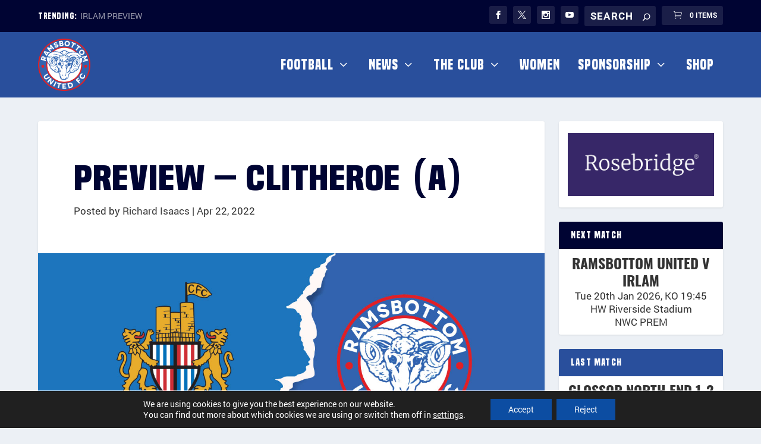

--- FILE ---
content_type: text/css
request_url: https://www.ramsbottomutd.com/wp-content/uploads/useanyfont/uaf.css?ver=1764797177
body_size: 342
content:
				@font-face {
					font-family: 'quicksand-bold';
					src: url('/wp-content/uploads/useanyfont/1422quicksand-bold.woff2') format('woff2'),
						url('/wp-content/uploads/useanyfont/1422quicksand-bold.woff') format('woff');
					  font-display: auto;
				}

				.quicksand-bold{font-family: 'quicksand-bold' !important;}

						@font-face {
					font-family: 'quicksand-light';
					src: url('/wp-content/uploads/useanyfont/519quicksand-light.woff2') format('woff2'),
						url('/wp-content/uploads/useanyfont/519quicksand-light.woff') format('woff');
					  font-display: auto;
				}

				.quicksand-light{font-family: 'quicksand-light' !important;}

						@font-face {
					font-family: 'quicksand-medium';
					src: url('/wp-content/uploads/useanyfont/9998quicksand-medium.woff2') format('woff2'),
						url('/wp-content/uploads/useanyfont/9998quicksand-medium.woff') format('woff');
					  font-display: auto;
				}

				.quicksand-medium{font-family: 'quicksand-medium' !important;}

						@font-face {
					font-family: 'quicksand-regular';
					src: url('/wp-content/uploads/useanyfont/131quicksand-regular.woff2') format('woff2'),
						url('/wp-content/uploads/useanyfont/131quicksand-regular.woff') format('woff');
					  font-display: auto;
				}

				.quicksand-regular{font-family: 'quicksand-regular' !important;}

						@font-face {
					font-family: 'quicksand-semibold';
					src: url('/wp-content/uploads/useanyfont/3511quicksand-semibold.woff2') format('woff2'),
						url('/wp-content/uploads/useanyfont/3511quicksand-semibold.woff') format('woff');
					  font-display: auto;
				}

				.quicksand-semibold{font-family: 'quicksand-semibold' !important;}

						@font-face {
					font-family: 'oswald-bold';
					src: url('/wp-content/uploads/useanyfont/7328oswald-bold.woff2') format('woff2'),
						url('/wp-content/uploads/useanyfont/7328oswald-bold.woff') format('woff');
					  font-display: auto;
				}

				.oswald-bold{font-family: 'oswald-bold' !important;}

						@font-face {
					font-family: 'ubuntu-light';
					src: url('/wp-content/uploads/useanyfont/6832ubuntu-light.woff2') format('woff2'),
						url('/wp-content/uploads/useanyfont/6832ubuntu-light.woff') format('woff');
					  font-display: auto;
				}

				.ubuntu-light{font-family: 'ubuntu-light' !important;}

						@font-face {
					font-family: 'sf-pro-blk-italic';
					src: url('/wp-content/uploads/useanyfont/9360SF-PRO-BLK-ITALIC.woff2') format('woff2'),
						url('/wp-content/uploads/useanyfont/9360SF-PRO-BLK-ITALIC.woff') format('woff');
					  font-display: auto;
				}

				.sf-pro-blk-italic{font-family: 'sf-pro-blk-italic' !important;}

						@font-face {
					font-family: 'built-titling-bd';
					src: url('/wp-content/uploads/useanyfont/8115BUILT-TITLING-BD.woff2') format('woff2'),
						url('/wp-content/uploads/useanyfont/8115BUILT-TITLING-BD.woff') format('woff');
					  font-display: auto;
				}

				.built-titling-bd{font-family: 'built-titling-bd' !important;}

						@font-face {
					font-family: 'roboto';
					src: url('/wp-content/uploads/useanyfont/625ROBOTO.woff2') format('woff2'),
						url('/wp-content/uploads/useanyfont/625ROBOTO.woff') format('woff');
					  font-display: auto;
				}

				.roboto{font-family: 'roboto' !important;}

		

--- FILE ---
content_type: text/css
request_url: https://www.ramsbottomutd.com/wp-content/themes/rufc/style.css?ver=4.27.5
body_size: 41
content:
/*
Theme Name:     RUFC
Description:    Ramsbottomm Utd FC
Author:         Extra
Template:       Extra

(optional values you can add: Theme URI, Author URI, Version, License, License URI, Tags, Text Domain)
*/




--- FILE ---
content_type: text/css
request_url: https://www.ramsbottomutd.com/wp-content/et-cache/global/et-extra-customizer-global.min.css?ver=1765325438
body_size: 2862
content:
.widget_et_recent_tweets .widget_list a,.widget_et_recent_tweets .et-extra-icon,.widget_et_recent_tweets .widget-footer .et-extra-social-icon,.widget_et_recent_tweets .widget-footer .et-extra-social-icon::before,.project-details .project-details-title,.et_filterable_portfolio .filterable_portfolio_filter a.current,.et_extra_layout .et_pb_extra_column_main .et_pb_column .module-head h1,.et_pb_extra_column .module-head h1,#portfolio_filter a.current,.woocommerce div.product div.summary .product_meta a,.woocommerce-page div.product div.summary .product_meta a,.et_pb_widget.woocommerce .product_list_widget li .amount,.et_pb_widget li a:hover,.et_pb_widget.woocommerce .product_list_widget li a:hover,.et_pb_widget.widget_et_recent_videos .widget_list .title:hover,.et_pb_widget.widget_et_recent_videos .widget_list .title.active,.woocommerce .woocommerce-info:before,.woocommerce .summary .price .amount,.woocommerce-page .summary .price .amount,.et_pb_widget.woocommerce.widget_shopping_cart .widget_shopping_cart_content .total .amount,.woocommerce .star-rating span:before,.woocommerce ul.products li.product a .price ins .amount,.woocommerce-page ul.products li.product a .price ins .amount,.woocommerce ul.products li.product a .price .amount,.woocommerce-page ul.products li.product a .price .amount,.woocommerce ul.products li.product a .amount,.woocommerce-page ul.products li.product a .amount,widget.woocommerce.widget_shopping_cart .widget_shopping_cart_content .product_list_widget li a.remove,.woocommerce ul.products li.product a .price ins,.woocommerce-page ul.products li.product a .price ins,.et_pb_widget.woocommerce.widget_price_filter .price_slider_wrapper .price_slider_amount .price_label .to,.et_pb_widget.woocommerce.widget_price_filter .price_slider_wrapper .price_slider_amount .price_label .from{color:#dd3333}.single .score-bar,.widget_et_recent_reviews .review-breakdowns .score-bar,.et_pb_extra_module .posts-list article .post-thumbnail,.et_extra_other_module .posts-list article .post-thumbnail,.et_pb_widget .widget_list_portrait,.et_pb_widget .widget_list_thumbnail,.quote-format,.link-format,.audio-format .audio-wrapper,.paginated .pagination li.active,.score-bar,.review-summary-score-box,.post-footer .rating-stars #rating-stars img.star-on,.post-footer .rating-stars #rated-stars img.star-on,.author-box-module .author-box-avatar,.timeline-menu li.active a:before,.woocommerce div.product form.cart .button,.woocommerce div.product form.cart .button.disabled,.woocommerce div.product form.cart .button.disabled:hover,.woocommerce-page div.product form.cart .button,.woocommerce-page div.product form.cart .button.disabled,.woocommerce-page div.product form.cart .button.disabled:hover,.woocommerce div.product form.cart .read-more-button,.woocommerce-page div.product form.cart .read-more-button,.woocommerce div.product form.cart .post-nav .nav-links .button,.woocommerce-page div.product form.cart .post-nav .nav-links .button,.woocommerce .woocommerce-message,.woocommerce-page .woocommerce-message,.woocommerce button.button.alt,.woocommerce .et_pb_widget .buttons .button,.woocommerce .et_pb_widget .buttons .button:hover,.woocommerce .et_pb_widget .buttons .button:after,.woocommerce input[type="submit"],.woocommerce #respond #submit,.woocommerce .button.alt,.et_pb_widget.woocommerce.widget_shopping_cart .widget_shopping_cart_content .product_list_widget li a.remove:hover,.et_pb_widget.woocommerce.widget_price_filter .price_slider_wrapper .price_slider .ui-slider-range{background-color:#dd3333}#et-menu>li>ul,#et-menu li>ul,#et-menu>li>ul>li>ul,.et-top-search-primary-menu-item .et-top-search,.et_pb_module,.module,.page article,.authors-page .page,#timeline-sticky-header,.et_extra_other_module,.woocommerce .woocommerce-info,.woocommerce div.product .woocommerce-tabs ul.tabs li.active a{border-color:#dd3333}h1,h2,h3,h4,h5,h6,h1 a,h2 a,h3 a,h4 a,h5 a,h6 a{font-size:52px}body{font-size:17px}body,p{line-height:1.3em}h1,h2,h3,h4,h5,h6,h1 a,h2 a,h3 a,h4 a,h5 a,h6 a{font-weight:normal;font-style:normal;text-transform:none;text-decoration:none}h1,h2,h3,h4,h5,h6,h1 a,h2 a,h3 a,h4 a,h5 a,h6 a{font-family:'built-titling-bd',Georgia,"Times New Roman",serif}body{font-family:'Roboto',Helvetica,Arial,Lucida,sans-serif}a,a:visited,.post-content a,.et_pb_pagebuilder_layout .et_pb_blurb_container p a,.et_pb_pagebuilder_layout .et_pb_code a,.et_pb_pagebuilder_layout .et_pb_promo_description a,.et_pb_pagebuilder_layout .et_pb_newsletter_description a,.et_pb_pagebuilder_layout .et_pb_team_member_description>a,.et_pb_pagebuilder_layout .et_pb_pricing li a,.et_pb_pagebuilder_layout .et_pb_slide_content a,.et_pb_pagebuilder_layout .et_pb_tab a,.et_pb_pagebuilder_layout .et_pb_text a,.et_pb_pagebuilder_layout .et_pb_toggle_content a,.et_pb_pagebuilder_layout .et_pb_fullwidth_code a{color:#000433}body{color:rgba(0,0,0,0.8)}h1,h2,h3,h4,h5,h6,h1 a,h2 a,h3 a,h4 a,h5 a,h6 a{color:#000433}.archive h1,.search h1{color:#000433}#et-menu li a{font-size:23px}#et-menu li{letter-spacing:1px}#et-menu li{font-family:'built-titling-bd',Georgia,"Times New Roman",serif}#et-navigation ul li,#et-navigation li a,#et-navigation>ul>li>a{font-weight:normal;font-style:normal;text-transform:none;text-decoration:none}#et-menu>li a,#et-menu>li.menu-item-has-children>a:after,#et-menu>li.mega-menu-featured>a:after,#et-extra-mobile-menu>li.mega-menu-featured>a:after{color:rgba(255,255,255,0.99)}#main-header{background-color:#294f9c}#et-menu>li>ul,#et-menu li>ul,#et-menu>li>ul>li>ul,#et-mobile-navigation nav,.et-top-search-primary-menu-item .et-top-search{background-color:#294f9c}#et-menu li.mega-menu-featured>ul li.menu-item .recent-list .recent-post,#et-extra-mobile-menu li.mega-menu-featured>ul li.menu-item .recent-list .recent-post,#et-menu li.mega-menu>ul>li>a,#et-menu li.mega-menu>ul li:last-child a,#et-menu li>ul li a{border-color:rgba(249,249,249,0.68)}#et-menu li>ul li a,#et-menu li.mega-menu>ul>li>a,#et-menu .sub-menu li.mega-menu-featured>a:after,#et-menu .sub-menu li.menu-item-has-children>a:after,#et-extra-mobile-menu .sub-menu li.mega-menu-featured>a:after,#et-extra-mobile-menu li a,#et-menu li.mega-menu-featured>ul li .title,#et-extra-mobile-menu li.mega-menu-featured>ul li .title,#et-menu li.mega-menu-featured>ul li .featured-post h2,#et-extra-mobile-menu li.mega-menu-featured>ul li .featured-post h2,#et-menu li.mega-menu-featured>ul li .featured-post .post-meta a,#et-extra-mobile-menu li.mega-menu-featured>ul li .featured-post .post-meta a,#et-menu li.mega-menu-featured>ul li.menu-item .recent-list .recent-post .post-content .post-meta,#et-extra-mobile-menu li.mega-menu-featured>ul li.menu-item .recent-list .recent-post .post-content .post-meta,#et-menu li.mega-menu-featured>ul li.menu-item .recent-list .recent-post .post-content .post-meta a,#et-extra-mobile-menu li.mega-menu-featured>ul li.menu-item .recent-list .recent-post .post-content .post-meta a{color:#ffffff}#et-menu li>ul li a:hover,#et-extra-mobile-menu li>ul li a:hover,#et-menu li>ul li.current-menu-item a,#et-menu li>ul li.current_page_item a,#et-extra-mobile-menu li>ul li.current-menu-item a,#et-extra-mobile-menu li>ul li.current_page_item a,#et-menu li.mega-menu>ul>li>a:hover,#et-menu .sub-menu li.mega-menu-featured>a:hover:after,#et-menu .sub-menu li.menu-item-has-children>a:hover:after,#et-extra-mobile-menu .sub-menu li.mega-menu-featured>a:hover:after,#et-menu li.mega-menu-featured>ul li .featured-post .post-meta a:hover,#et-extra-mobile-menu li.mega-menu-featured>ul li .featured-post .post-meta a:hover,#et-menu li.mega-menu-featured>ul li.menu-item .recent-list .recent-post .post-content .post-meta a:hover,#et-extra-mobile-menu li.mega-menu-featured>ul li.menu-item .recent-list .recent-post .post-content .post-meta a:hover{color:rgba(255,255,255,0.71)}#et-secondary-menu li{font-family:'sf-pro-blk-italic',Georgia,"Times New Roman",serif}#et-secondary-menu li,#et-secondary-menu li a{font-weight:normal;font-style:normal;text-transform:uppercase;text-decoration:none}#top-header{background-color:#000433}.et-fixed-header #main-header{background-color:#294f9c}#footer,#footer li,#footer p,#footer a,#footer span,#footer .post-meta{line-height:1.3em}@media only screen and (min-width:768px){#main-header .logo{height:88px;margin:11px 0}.header.left-right #et-navigation>ul>li>a{padding-bottom:43.5px}}@media only screen and (min-width:768px){.et-fixed-header #main-header .logo{height:88px;margin:11px 0}.et-fixed-header .header.left-right #et-navigation>ul>li>a{padding-bottom:47px}}.et-extra-icon-twitter:before{content:"\e094"!important;font-family:'ETMODULES'!important}.et-extra-icon-twitter.et-extra-icon-background,.et-extra-icon-twitter.et-extra-icon-background-hover:hover{background:#000!important}.related-post .title a{font-size:20px!important}.woocommerce-variation-description ul{line-height:1.3em!important;padding-bottom:20px!important}.woocommerce-variation-description{font-size:15px!important}.variations_form{width:100%!important}figcaption{display:none!important}.et_pb_title_meta_container{pointer-events:none!important}.related.products,.product-share-links,.posted_in,.woocommerce-breadcrumb,.woocommerce-product-gallery__trigger{display:none}.onsale{display:none!important}@media only screen and (max-width:600px) and (orientation:portrait){.variations #duration{font-size:11px!important}}#group-additional_information{display:none!important}@media (min-width:981px){.woocommerce-page div.product div.images,.woocommerce div.product div.images{width:calc(30% - 12px)!important}.woocommerce-page div.product div.summary,.woocommerce div.product div.summary{width:calc(70% - 12px)!important}.woocommerce-page div.product .extra-woocommerce-details-accordion,.woocommerce div.product .extra-woocommerce-details-accordion{width:calc(70% - 12px)!important}}.woocommerce-product-gallery__image{pointer-events:none}.et-cart:visited{color:rgba(255,255,255,.6)!important}.et-cart:hover{background-color:#d90b0b!important;color:rgba(255,255,255,.6)!important}.rammyhero h3 a{color:#FFF!important}.rammyhero h3 a:hover{text-decoration:underline!important}.rammyhero h2 a{color:#FFF!important}.rammyhero h2 a:hover{text-decoration:underline!important}.rammytitles h2 a{color:#000433!important}.rammytitles h2 a:hover{color:#294f9c!important}.rammytitles h2 a:hover{text-decoration:underline!important}h1,.post-meta{line-height:1em!important}h1.entry-title{font-size:70px!important;text-align:left;transform:scale(1,.8)}.post-header .post-meta{text-align:left}h1,h2,h3{line-height:1em!important;transform:scale(1,.8)}#et-navigation li a{line-height:1.1em}.sub-menu li a{font-family:'roboto';font-size:16px!important}.post-meta .author a{pointer-events:none!important}.et_pb_slide_description{animation:none!important;-webkit-animation:none!important;opacity:1!important}.et_pb_slides .et_pb_slider_container_inner{vertical-align:bottom}.et_pb_section_first .et_pb_slide{padding-top:0!important}.et_pb_slide_description{padding-top:45%!important;padding-bottom:40px!important}@media only screen and (max-width:600px) and (orientation:portrait){h1.entry-title{font-size:40px!important}.post-meta{font-size:10px}}@media (min-width:981px){.et_pb_gutters2 .et_pb_column_1_4 .et_pb_shop_grid .woocommerce ul.products li.product,.et_pb_gutters2.et_pb_row .et_pb_column_1_4 .et_pb_widget{width:100%;margin-bottom:10%!important}}.page article{border-top:0px!important}.et_pb_post_extra .post-content{order:3}.et_pb_blog_extras .et-waypoint:not(.et_pb_counters){opacity:1}.et_pb_extra_module{border-top:0px!important}body.category .et_pb_extra_column_main>h1:first-child{display:none}.article_ad{float:right;margin:0 0 0 15px}@media all and (min-width:676px){.article_ad_mob{display:none}}@media all and (max-width:675px){.article_ad{display:none}}@media all and (max-width:675px){.article_ad_mob{width:100%;margin-left:auto;margin-right:auto;text-align:center;padding-bottom:20px}}#et-trending-button{display:none}.goldline{color:#fbc91c}.rufc-widget{padding:10px;text-align:center}#footer-info{font-size:12px!important;line-height:1.4em!important}#footer-info a{font-size:12px!important}.footer-logo{margin-bottom:10px!important}.rufc-widget-res{font-family:'oswald-bold',sans-serif;line-height:1.1em;font-size:24px!important;font-weight:bold;text-transform:uppercase}.et_pb_widget.googleads .widgettitle{display:none!important}.red-widget .widgettitle{background:#000433!important}.blue-widget .widgettitle{background:#294f9c!important}.et_pb_extra_module .posts-list article .post-content{padding-top:0px!important}.et_pb_extra_module .post-meta a.url.fn{pointer-events:none}.single .post-meta a.url.fn{pointer-events:none}.lostpassword-submit{margin-top:2rem}#wpforo #wpforo-wrap .wpf-search i{color:#CCCCCC}#wpforo #wpforo-wrap #wpforo-title{text-transform:uppercase}.wpf-unread-forum .wpforo-forum-title a{font-weight:normal!important}.custom_html-2 .widgettitle{display:none!important}#custom_html-2,#custom_html-3{display:block;background:none!important;width:100%;border-radius:0px!important;-webkit-box-shadow:none!important;box-shadow:none!important;margin:0 0 24px;overflow:hidden}.textwidget{padding:0px!important}._df_thumb ._df_book-title{background:#000000!important}.df-ui-btn.df-ui-outline.ti-menu-alt{display:none}.df-lightbox-wrapper{z-index:999999!important}.mfp-title{display:none}#TB_caption{height:40px!important}#et-navigation li li a{padding:10px!important}#et-navigation li li{padding:0 15px!important}.nav li ul{padding:5px 0!important;width:250px!important}.search-results .posts-blog-feed-module .excerpt p{padding-bottom:0px}.et_pb_posts_2{border-top-color:#000433!important}.sl-overlay{z-index:100001!important;background:#000!important}.sl-wrapper .sl-image{z-index:100002!important}.sl-wrapper .sl-navigation button,.sl-wrapper .sl-close{z-index:100003!important}.sl-wrapper .sl-close{color:#fff!important;height:54px!important;width:54px!important}.sl-wrapper .sl-navigation button{color:#fff!important;height:64px!important}.ngg-slideshow.slick-slider{margin:10px auto 50px!important}